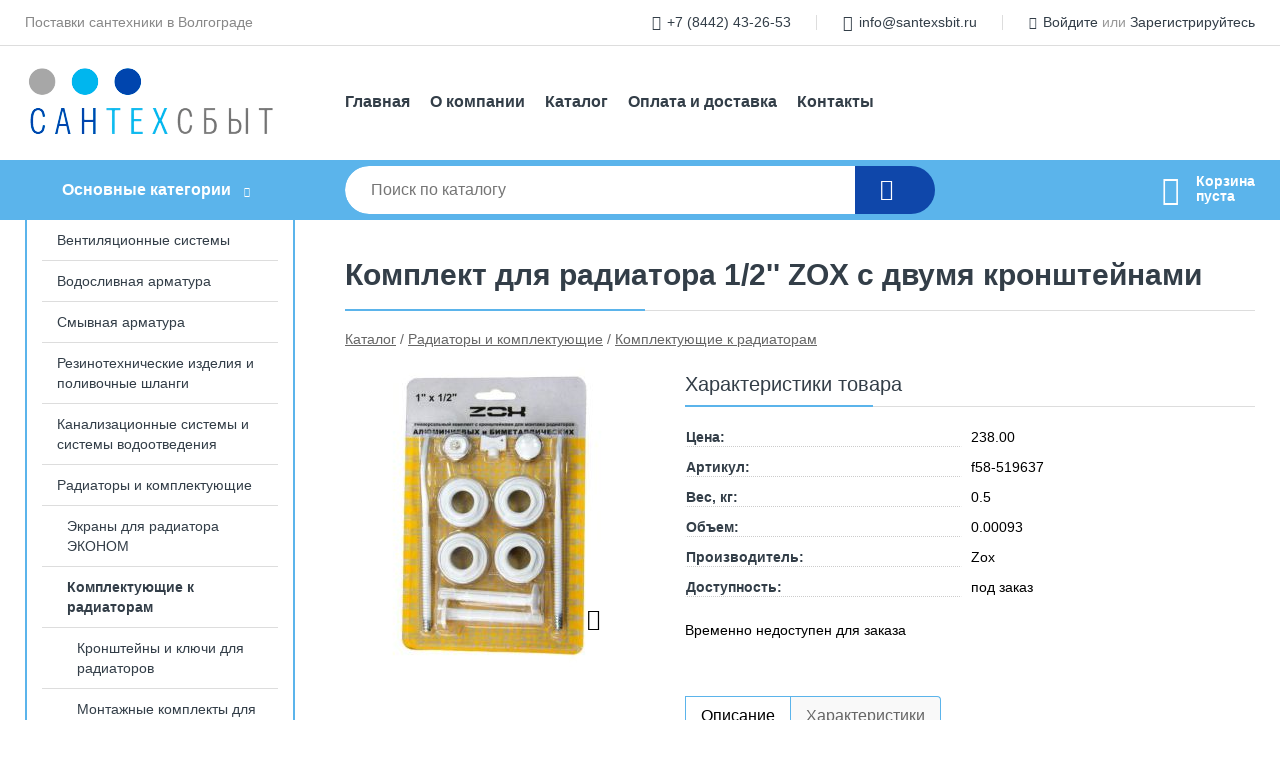

--- FILE ---
content_type: text/html; charset=utf-8
request_url: https://santexsbit.ru/shop/goods/komplekt_dlya_radiatora_1_2_ZOX_s_dvumya_kronshteynami-2269
body_size: 6205
content:
<!DOCTYPE html><!-- uniSiter platform | www.unisiter.ru / -->
<html lang="ru">
<head>
    <meta charset="utf-8"/>
<meta name="apple-mobile-web-app-capable" content="yes"/>
<meta name="viewport" content="width=device-width, initial-scale=1.0, maximum-scale=1.0, user-scalable=no"/>
<meta name="apple-mobile-web-app-status-bar-style" content="black"/>
<title>Комплект для радиатора 1/2'' ZOX с двумя кронштейнами &mdash; купить в городе Волгоград, цена, фото &mdash; СанТехСбыт</title>
<meta name="description" content="Комплект для радиатора 1/2&#039;&#039; ZOX с двумя кронштейнами можно купить в нашем интернет-магазине по выгодной цене 238 руб. Товары в наличии и под заказ."/>
<meta name="keywords" content="Комплект для радиатора 1/2&#039;&#039; ZOX с двумя кронштейнами, цена, фото, купить, Волгоград, Комплектующие к радиаторам"/>
<link rel="shortcut icon" href="/favicon.ico" />
<link rel="canonical" href="https://santexsbit.ru/shop/goods/komplekt_dlya_radiatora_1_2_ZOX_s_dvumya_kronshteynami-2269" />

<!-- глобальный -->
<link rel="preload" as="style" onload="this.rel='stylesheet'" href="/engine/public/templates/default/skin/style.css?v24" />
<!-- глобальный -->
<link rel="preload" as="style" onload="this.rel='stylesheet'" href="/engine/public/templates/t-electro/skin/style.css?v24" />

<link rel="preload" as="style" onload="this.rel='stylesheet'" href="/kernel/css/style.css?v5" media="all"/>
<link rel="preload" as="style" onload="this.rel='stylesheet'" href="/kernel/css/mobile.css?v5" media="all"/>

<script type="text/javascript" src="/kernel/js/jquery.js" ></script>
<script type="text/javascript" src="/engine/public/templates/default/skin/script.js?v9" ></script>
<script type="text/javascript" src="/engine/public/templates/default/skin/iframe.js?v2" ></script>
<script type="text/javascript" src="/engine/public/templates/default/skin/jquery.maskedinput.js" ></script>
<script async type="text/javascript" src="/engine/public/templates/default/skin/mobile.js?v13"></script>
<link rel="stylesheet" type="text/css" href="/shop_current/style.css?v5" />
	<link rel="stylesheet" type="text/css" href="/kernel/forms.css" />
	<script src="/shop_current/shop.js?v5"></script>
	<meta property="og:type" content="website" />
	<meta property="og:url" content="https://santexsbit.ru/shop/goods/komplekt_dlya_radiatora_1_2_ZOX_s_dvumya_kronshteynami-2269" />
	<meta property="og:title" content="Комплект для радиатора 1/2'' ZOX с двумя кронштейнами" />
	<meta property="og:image" content="https://santexsbit.ru/uploaded/images/shop/goods/2269.jpg" />
	<script type="text/javascript" src="/engine/public/templates/default/panel/oneClickBuy.js"></script>




<script defer src="/engine/public/templates/default/slick/slick.min.js"></script>
<script defer src="/engine/public/templates/default/slick/left_init.js"></script>
<link href="/engine/public/templates/default/slick/slick-theme.css" type="text/css" rel="stylesheet" />
<link href="/engine/public/templates/default/slick/slick.css" type="text/css" rel="stylesheet" />







</head>
<body>
<div id="wrapper">

    <header itemscope itemtype="https://schema.org/WPHeader">
    <div class="top">
    <div class="container">
        <div class="container">
                        <p>Поставки сантехники в Волгограде</p>
                        <ul class="about">
                                <li class="phone"><a href="tel: +78442432653">+7 (8442) 43-26-53</a></li>
                                                                <li class="mail"><a href="mailto:info@santexsbit.ru">info@santexsbit.ru</a></li>
                            </ul>
            <nav class="user">
                <ul>
    <li class="phone"><a href="tel:+78442432653">+7 (8442) 43-26-53</a></li>
        <li class="mail"><a href="mailto:info@santexsbit.ru">info@santexsbit.ru</a></li>
    <li><a class="login" href="/user/auth/">Войдите</a> или  <a href="/user/register/">Зарегистрируйтесь</a></li>
</ul>
            </nav>
        </div>
    </div>
</div>    <div class="fixed-header">
        <div class="container">
    <div class="container container-header">
        <a class="logo" href="/"></a>
        <!--noindex-->
        





<nav class="main" itemscope="" itemtype="https://schema.org/SiteNavigationElement">
    <ul>
                


<li class=" ">
    
        
    <a href="/"  itemprop="url" >Главная</a>
    
    </li>


                


<li class=" ">
    
        
    <a href="/pages/about/"  itemprop="url" >О компании</a>
    
    </li>


                


<li class=" ">
    
        
    <a href="/shop/category/"  itemprop="url" >Каталог</a>
    
    </li>


                


<li class=" ">
    
        
    <a href="/pages/oplata-dostavka/"  itemprop="url" >Оплата и доставка</a>
    
    </li>


                


<li class=" ">
    
        
    <a href="/pages/contacts/"  itemprop="url" >Контакты</a>
    
    </li>


            </ul>
</nav>


        <!--/noindex-->
    </div>
</div>        <div class="bottom">
    <div class="container">
        <div class="container">
            <div class="catalog_wrapper">
                <a href="/shop/category/">Основные категории</a>
            </div>
            <div class="search">
                <form action="/shop/" method="get">
                    <div class="input">
                        <input type="text" name="search" placeholder="Поиск по каталогу" spellcheck="false"
                               autocomplete="off" value=""
                               id="search_form_input"/>
                    </div>
                    <label><input type="submit" value="" title="Искать"></label>
                </form>
                <div id="search_hints"></div>
            </div>
            
            
                        <div id="cart">
                <div class="cartEmpty_m">Корзина<br/>пуста</div>
            </div>
                    </div>
    </div>
</div>    </div>
</header>
    <div class="header_lines" ></div>

    <section id="content"  class="has_left_col">
        <div class="container">
            <div class="container" itemscope itemtype="http://schema.org/Product">
                <div class="left_col"><nav id="main_catalog">
    





<nav class="main" itemscope="" itemtype="https://schema.org/SiteNavigationElement">
    <ul>
            </ul>
</nav>

    
		<ul>
			<li class="">
			<a href="/shop/ventilyatsionnyie_sistemyi/">Вентиляционные системы</a>
			</li>
			<li class="">
			<a href="/shop/vodoslivnaya_armatura/">Водосливная арматура</a>
			</li>
			<li class="">
			<a href="/shop/smyivnaya_armatura/">Смывная арматура</a>
			</li>
			<li class="">
			<a href="/shop/rezinotehnicheskie_izdeliya_i_polivochnyie_shlangi/">Резинотехнические изделия и поливочные шланги</a>
			</li>
			<li class="">
			<a href="/shop/kanalizatsionnyie_sistemyi/">Канализационные системы и системы водоотведения</a>
			</li>
			<li class="show sub top">
			<a href="/shop/radiatoryi_i_komplektuyuschie/">Радиаторы и комплектующие</a>
		<ul>
			<li class="">
			<a href="/shop/ekranyi_dlya_radiatora_ekonom/">Экраны для радиатора ЭКОНОМ</a>
			</li>
			<li class="show current sub top">
			<a href="/shop/komplektuyuschie_k_radiatoram/">Комплектующие к радиаторам</a>
		<ul>
			<li class="">
			<a href="/shop/kronshteynyi_i_klyuchi_dlya_radiatorov/">Кронштейны и ключи для радиаторов</a>
			</li>
			<li class="">
			<a href="/shop/montajnyie_komplektyi_dlya_radiatorov/">Монтажные комплекты для радиаторов</a>
			</li>
			<li class="">
			<a href="/shop/radiatornaya_armatura/">Радиаторная арматура</a>
			</li>
		</ul>
			</li>
			<li class="">
			<a href="/shop/radiatoryi_aquaprom/">Радиаторы AQUAPROM</a>
			</li>
			<li class="">
			<a href="/shop/radiatoryi_ogint/">Радиаторы OGINT</a>
			</li>
			<li class="sub">
			<a href="/shop/radiatoryi_royal_thermo_rossiya_/">Радиаторы ROYAL THERMO (Россия)</a>
		<ul>
			<li class="">
			<a href="/shop/radiatoryi_royal_thermo_infinity/">Радиаторы ROYAL THERMO Infinity</a>
			</li>
		</ul>
			</li>
			<li class="sub bottom">
			<a href="/shop/radiatoryi_stalnyie_panelnyie_lemax_rossiya_/">Радиаторы стальные панельные LEMAX (Россия)</a>
		<ul>
			<li class="">
			<a href="/shop/tip_c21_500/">Тип C21 500</a>
			</li>
			<li class="">
			<a href="/shop/tip_vc21_500_universal/">Тип VC21 500 Universal</a>
			</li>
			<li class="">
			<a href="/shop/tip_vc22_500_universal/">Тип VC22 500 Universal</a>
			</li>
		</ul>
			</li>
			<li class="">
			<a href="/shop/radiatoryi_stalnyie_panelnyie_royal_thermo_rossiya_1/">Радиаторы стальные панельные ROYAL THERMO (Россия)</a>
			</li>
		</ul>
			</li>
			<li class="">
			<a href="/shop/vodonagrevateli_kotlyi_elektricheskie_teplyie_polyi/">Водонагреватели, котлы, электрические теплые полы</a>
			</li>
			<li class="">
			<a href="/shop/nasosnoe_oborudovanie_rasshiritelnyie_baki/">Насосное оборудование, расширительные баки</a>
			</li>
			<li class="">
			<a href="/shop/zaporno_reguliruyuschaya_armatura/">Запорно-регулирующая арматура</a>
			</li>
			<li class="">
			<a href="/shop/truboprovodnyie_sistemyi_dlya_vodosnabjeniya_i_otopleniya/">Трубопроводные системы для водоснабжения и отопления</a>
			</li>
			<li class="">
			<a href="/shop/fitingi_rezbovyie/">Фитинги резьбовые</a>
			</li>
			<li class="">
			<a href="/shop/uplotnitelnyie_i_izolyatsionnyie_materialyi/">Уплотнительные и изоляционные материалы</a>
			</li>
			<li class="">
			<a href="/shop/kontrolno_izmeritelnyie_priboryi/">Контрольно-измерительные приборы</a>
			</li>
			<li class="">
			<a href="/shop/podvodka_dlya_vodyi_i_gaza/">Подводка для воды и газа</a>
			</li>
			<li class="">
			<a href="/shop/smesiteli/">Смесители</a>
			</li>
			<li class="">
			<a href="/shop/komplektuyuschie_k_smesitelyam/">Комплектующие к смесителям</a>
			</li>
			<li class="">
			<a href="/shop/mebel_dlya_kuhni_i_vannoy_komnatyi/">Мебель для кухни и ванной комнаты, зеркала</a>
			</li>
			<li class="">
			<a href="/shop/dushevyie_kabinyi_poddonyi_vannyi/">Душевые кабины, поддоны, ванны</a>
			</li>
			<li class="">
			<a href="/shop/sanfayans_krepejnyie_elementyi_i_aksessuaryi/">Санфаянс, крепежные элементы и аксессуары</a>
			</li>
			<li class="">
			<a href="/shop/sidenya_dlya_unitaza/">Сиденья для унитаза</a>
			</li>
			<li class="">
			<a href="/shop/moyki/">Мойки</a>
			</li>
			<li class="">
			<a href="/shop/polotentsesushiteli_i_komplektuyuschie_k_nim/">Полотенцесушители и комплектующие к ним</a>
			</li>
			<li class="">
			<a href="/shop/aksessuaryi_dlya_vannoy_komnatyi/">Аксессуары для ванной комнаты</a>
			</li>
			<li class="">
			<a href="/shop/hoztovaryi/">Хозтовары</a>
			</li>
			<li class="">
			<a href="/shop/sistemyi_byitovoy_filtratsii/">Системы бытовой фильтрации</a>
			</li>
			<li class="">
			<a href="/shop/spetspredlojeniya/">Спецпредложения</a>
			</li>
			<li class="">
			<a href="/shop/vyivedeno_iz_prodaji/">Выведено из продажи</a>
			</li>
		</ul></nav>


<div class="bnr">
            
    
                
    <div>
        <a href="#" onclick="return false;"><img fetchpriority="high" loading="lazy" src="/uploaded/images/left_banner/2024_02_21_09_56_227.webp" class="lazyload" alt="slider0"/></a>
    </div>
            </div>
<section class="articles">
        <h4>Полезные статьи</h4>
    <ul class="news_list">

                                    
    <li >
                <a href="/news/kak_ustanovit_dushevuyu_kabinu_svoimi_rukami/" class="img" >
            <img class="lazyload" loading="lazy" src="/uploaded/images/news/3.jpg" alt="Как установить душевую кабину своими руками"/>
        </a>
                <a href="/news/kak_ustanovit_dushevuyu_kabinu_svoimi_rukami/" >

            
            <span>Как установить душевую кабину своими руками</span>

        </a>
    </li>
    </ul>    <a href="/news/" class="more">Читать все статьи</a>
    </section></div><main><h1 itemprop="name">Комплект для радиатора 1/2'' ZOX с двумя кронштейнами</h1>
         <div id="shop_goods">
             <div class="nav">
                 <p><span itemscope itemtype="http://schema.org/BreadcrumbList"><span itemprop="itemListElement" itemscope itemtype="https://schema.org/ListItem">
                        <a itemprop="item" title="Каталог"
                        href="/shop/category/"><span itemprop="name">Каталог</span></a>
                        <meta itemprop="position" content="1" />
                    </span> / <span itemprop="itemListElement" itemscope itemtype="https://schema.org/ListItem">
                                <a itemprop="item" title="Радиаторы и комплектующие" href="/shop/radiatoryi_i_komplektuyuschie/">
                                <span itemprop="name">Радиаторы и комплектующие</span></a>
                                <meta itemprop="position" content="2" />
                            </span> / <span itemprop="itemListElement" itemscope itemtype="https://schema.org/ListItem">
                                <a itemprop="item" title="Комплектующие к радиаторам" href="/shop/komplektuyuschie_k_radiatoram/">
                                <span itemprop="name">Комплектующие к радиаторам</span></a>
                                <meta itemprop="position" content="3" />
                            </span></span></p>
             </div>
             
             <div class="goods-card">
                
            <div class="gallery">
                <div class="middle">
                    <img class="lazyload" src="/kernel/preview.php?file=shop/goods/2269-1.jpg&width=300&height=300&method=add" alt="Комплект для радиатора 1/2&#039;&#039; ZOX с двумя кронштейнами" itemprop="image" id="current_img" 
                    data-lazyload-getGoodsGalleryNew="fancybox-open">
                    <div id="zoom" data-lazyload-getGoodsGalleryNew="fancybox-open"></div>
                    
                </div>
                <div class="small">
            <a class="fancybox" href="/uploaded/images/shop/goods/2269-1.jpg" rel="gallery-group" alt=""></a></div><div class="goods-gallery"><img class="lazyload"  alt="preview" src="/kernel/preview.php?file=shop/goods/2269-1.jpg&width=300&height=300&method=add" width="300" height="300" onclick="$.fancybox.open($('.fancybox'), {index : 0});"></div></div>
                
                
                <div class="right "><div class="features"><h4>Характеристики товара</h4><div class="item" itemprop="additionalProperty" itemscope itemtype="https://schema.org/PropertyValue">
                        <div class="title"><div><span itemprop="name">Цена:</span></div></div>
                        <div class="values" data-desc-id="1" data-attr-var="price"><span itemprop="value">238.00</span></div>
                    </div><div class="item" itemprop="additionalProperty" itemscope itemtype="https://schema.org/PropertyValue">
                        <div class="title"><div><span itemprop="name">Артикул:</span></div></div>
                        <div class="values" data-desc-id="29" data-attr-var="article"><span itemprop="value">f58-519637</span></div>
                    </div><div class="item" itemprop="additionalProperty" itemscope itemtype="https://schema.org/PropertyValue">
                        <div class="title"><div><span itemprop="name">Вес, кг:</span></div></div>
                        <div class="values" data-desc-id="44" data-attr-var="weight"><span itemprop="value">0.5</span></div>
                    </div><div class="item" itemprop="additionalProperty" itemscope itemtype="https://schema.org/PropertyValue">
                        <div class="title"><div><span itemprop="name">Объем:</span></div></div>
                        <div class="values" data-desc-id="45" data-attr-var="volume"><span itemprop="value">0.00093</span></div>
                    </div><div class="item" itemprop="additionalProperty" itemscope itemtype="https://schema.org/PropertyValue">
                        <div class="title"><div><span itemprop="name">Производитель:</span></div></div>
                        <div class="values" data-desc-id="46" data-attr-var="brand"><span itemprop="brand" itemprop="value">Zox</span></div>
                    </div><div class="item out_of_stock">
                        <div class="title"><div><span itemprop="name">Доступность:</span></div></div>
                        <div class="values" data-desc-id="511" data-attr-var="available_text"><span itemprop="value">под заказ</span></div>
                    </div><div class="item"></div></div><div class="buttons">Временно недоступен для заказа</div><div id="goods_desc"><ul class="tabs"><li class="nav-0 current">Описание</li><li class="nav-1">Характеристики</li></ul><div class="content tab-0 current" itemprop="description">Универсальный комплект предназначен для монтажа алюминиевых и биметаллических радиаторов.</div><div class="content tab-1" itemprop="description">Категория:Комплектующие для радиаторов;Назначение:Для монтажа радиаторов;Подкатегория:Комплектующие для радиаторов;Тип изделия:Комплект для радиатора</div></div></div></div><!‐‐noindex‐‐>
             <div class="similar-goods"><h4>Похожие товары</h4>
            <div class="goods goods_btn_one"
            
            >
            <a  href="/shop/goods/komplekt_dlya_radiatora_3_4_s_dvumya_kronshteynami_VRT_-93270">
                <img class="lazyload"  src="/uploaded/images/shop/goods/93270.jpg" alt="Комплект для радиатора 3/4'' с двумя кронштейнами VRT®" width="180" height="180"/>
                <span  class="name" title="Комплект для радиатора 3/4'' с двумя кронштейнами VRT®">Комплект для радиатора 3/4'' с двумя кронштейнами VRT®</span>
            </a><div class="price">243 <span class="currency"> ₽</span></div><a href="/shop/cart/" class="buy" 
                   data-a-name="AddToCart" 
                   data-goodsSubId="93271"
                   data-multiple="1"
                   data-goodsprice="242.50"
                   data-max-store="2"
                   data-goodsname="Комплект для радиатора 3/4'' с двумя кронштейнами VRT®"
                   data-qt="1"
                   alt="buy"
                  onclick="return false;">&nbsp;</a></div>
            <div class="goods goods_btn_one"
            
            >
            <a  href="/shop/goods/komplekt_dlya_radiatora_1_2_s_tremya_kronshteynami_VRT_-93266">
                <img class="lazyload"  src="/uploaded/images/shop/goods/93266.jpg" alt="Комплект для радиатора 1/2'' с тремя кронштейнами VRT®" width="180" height="180"/>
                <span  class="name" title="Комплект для радиатора 1/2'' с тремя кронштейнами VRT®">Комплект для радиатора 1/2'' с тремя кронштейнами VRT®</span>
            </a><div class="price">253 <span class="currency"> ₽</span></div><a href="/shop/cart/" class="buy" 
                   data-a-name="AddToCart" 
                   data-goodsSubId="93267"
                   data-multiple="1"
                   data-goodsprice="252.50"
                   data-max-store="2"
                   data-goodsname="Комплект для радиатора 1/2'' с тремя кронштейнами VRT®"
                   data-qt="1"
                   alt="buy"
                  onclick="return false;">&nbsp;</a></div>
            <div class="goods goods_btn_one"
            
            >
            <a  href="/shop/goods/komplekt_dlya_radiatora_1_2_s_dvumya_kronshteynami_VRT_-93264">
                <img class="lazyload"  src="/uploaded/images/shop/goods/93264.jpg" alt="Комплект для радиатора 1/2'' с двумя кронштейнами VRT®" width="180" height="180"/>
                <span  class="name" title="Комплект для радиатора 1/2'' с двумя кронштейнами VRT®">Комплект для радиатора 1/2'' с двумя кронштейнами VRT®</span>
            </a><div class="price">219 <span class="currency"> ₽</span></div><a href="/shop/cart/" class="buy" 
                   data-a-name="AddToCart" 
                   data-goodsSubId="93265"
                   data-multiple="1"
                   data-goodsprice="218.75"
                   data-max-store="2"
                   data-goodsname="Комплект для радиатора 1/2'' с двумя кронштейнами VRT®"
                   data-qt="1"
                   alt="buy"
                  onclick="return false;">&nbsp;</a></div>
            <div class="goods goods_btn_one"
            
            >
            <a  href="/shop/goods/komplekt_dlya_radiatora_3_4_bez_kronshteynov_VRT_-93268">
                <img class="lazyload"  src="/uploaded/images/shop/goods/93268.jpg" alt="Комплект для радиатора 3/4'' без кронштейнов VRT®" width="180" height="180"/>
                <span  class="name" title="Комплект для радиатора 3/4'' без кронштейнов VRT®">Комплект для радиатора 3/4'' без кронштейнов VRT®</span>
            </a><div class="price">214 <span class="currency"> ₽</span></div><a href="/shop/cart/" class="buy" 
                   data-a-name="AddToCart" 
                   data-goodsSubId="93269"
                   data-multiple="1"
                   data-goodsprice="213.75"
                   data-max-store="2"
                   data-goodsname="Комплект для радиатора 3/4'' без кронштейнов VRT®"
                   data-qt="1"
                   alt="buy"
                  onclick="return false;">&nbsp;</a></div>
            <div class="goods goods_btn_one"
            
            >
            <a  href="/shop/goods/komplekt_dlya_radiatora_3_4_s_tremya_kronshteynami_VRT_-93272">
                <img class="lazyload"  src="/uploaded/images/shop/goods/93272.jpg" alt="Комплект для радиатора 3/4'' с тремя кронштейнами VRT®" width="180" height="180"/>
                <span  class="name" title="Комплект для радиатора 3/4'' с тремя кронштейнами VRT®">Комплект для радиатора 3/4'' с тремя кронштейнами VRT®</span>
            </a><div class="price">274 <span class="currency"> ₽</span></div><a href="/shop/cart/" class="buy" 
                   data-a-name="AddToCart" 
                   data-goodsSubId="93273"
                   data-multiple="1"
                   data-goodsprice="273.75"
                   data-max-store="0"
                   data-goodsname="Комплект для радиатора 3/4'' с тремя кронштейнами VRT®"
                   data-qt="1"
                   alt="buy"
                  onclick="return false;">&nbsp;</a></div></div><!‐‐noindex‐‐></div></main>            </div>
        </div>
        <div class="container clear">
            <div class="container">
                
            </div>
        </div>
    </section>
</div>
<footer itemscope itemtype="https://schema.org/WPFooter">
    <div class="container">
        <div class="container">
            <!-- подключаем форму подписки -->
            <div class="subscription">
                <div class="title">
    Подпишитесь на рассылку
    <span>...и будьте в курсе акций и спецпредложений</span>
</div>
<div class="form_wrapper">
    <form class="subscribe" action="" method="post" onsubmit="ProductionSubscribe(this); return false;">
        <input type="hidden" name="type" value="subscribe">
        <div class="input">
            <input type="email" name="mail" placeholder="Укажите E-mail" spellcheck="false"
                   autocomplete="off" value=""/>
        </div>
        <input type="submit" onclick="ym(88157034, 'reachGoal', 'mailing'); return true;" value="Подписаться"/>
            </form>
    <p class="agreement hidden">
        Отправляя форму, вы даете согласие
        на&nbsp;<a target="_blank" href="/pages/agreement/">обработку персональных данных.</a>
    </p>
</div>
            </div>

            <!-- выводим краткое описание -->
            
            <ul class="contacts ">
    <li class="title">Контакты</li>
    <li class="address"><span> г. Волгоград, ул. Бакинская, 8</span></li>
        <li class="phone"><a href="tel:+78442432653">+7 (8442) 43-26-53</a></li>
                <li class="mail"><a href="mailto:info@santexsbit.ru">info@santexsbit.ru</a></li>
    </ul>            





<nav class="main" itemscope="" itemtype="https://schema.org/SiteNavigationElement">
    <ul>
                


<li class="sub ">
        <span 

>Информация </span>
    
        <ul>
                


<li class=" ">
    
        
    <a href="/pages/about/"  itemprop="url" >О компании</a>
    
    </li>


                


<li class=" ">
    
        
    <a href="/pages/oplata-dostavka/"  itemprop="url" >Оплата и доставка</a>
    
    </li>


                


<li class=" ">
    
        
    <a href="/pages/points-of-issue/"  itemprop="url" >Пункты выдачи</a>
    
    </li>


                


<li class=" ">
    
        
    <a href="/pages/guarantees-and-ereturns/"  itemprop="url" >Гарантии и возврат</a>
    
    </li>


                


<li class=" ">
    
        
    <a href="/pages/help/"  itemprop="url" >Как сделать заказ</a>
    
    </li>


                


<li class=" ">
    
        
    <a href="/news/"  itemprop="url" >Статьи</a>
    
    </li>


            </ul>
    </li>


                


<li class="sub ">
        <span 
    class="empty"

>  </span>
    
        <ul>
                


<li class=" ">
    
        
    <a href="/pages/wholesale/"  itemprop="url" >Оптом</a>
    
    </li>


                


<li class=" ">
    
        
    <a href="/pages/suppliers/"  itemprop="url" >Ищем поставщиков</a>
    
    </li>


            </ul>
    </li>


                


<li class="sub ">
        <span 

>Документы </span>
    
        <ul>
                


<li class=" ">
    
        
    <a href="/pages/requisites/"  itemprop="url" >Реквизиты</a>
    
    </li>


                


<li class=" ">
    
        
    <a href="/pages/agreement/"  itemprop="url" >Обработка персональных данных</a>
    
    </li>


                


<li class=" ">
    
        
    <a href="/pages/privacy-policy/"  itemprop="url" >Политика конфиденциальности</a>
    
    </li>


            </ul>
    </li>


            </ul>
</nav>


            <ul class="social">
    </ul>        </div>
    </div>
    <div class="bottom">
    <div class="on_top ontop" title="Наверх"></div>
    <div class="container">
        <div class="container">
            <div class="ways_to_pay" title="Принимаем к оплате карты Visa, Mastercard и МИР">
                Принимаем к&nbsp;оплате
            </div>
            <!---->
            <div class="copyright">
                <meta itemprop="copyrightHolder" content="СанТехСбыт">
                <meta itemprop="copyrightYear" content="2026">
                2021–2026 &copy; «СанТехСбыт» — Все права защищены.
            </div>
                        <div class="unisiter">
                Платформа <a href="https://unisiter.ru/" target="_blank">uniSiter</a>
            </div>
                    </div>
    </div>
</div></footer>
<script type="application/ld+json">
    {
        "@context": "https://schema.org",
        "url": "https://santexsbit.ru/",
            "@type": "SearchAction",
            "target": {
                "@type":"EntryPoint",
                "urlTemplate": "https://santexsbit.ru/shop/?search="
            },
            "query-input": "required name=search"
    }
</script>
<!--noindex-->
<div class="script_time">0.17 с</div>
<!--/noindex-->
</body>
</html>